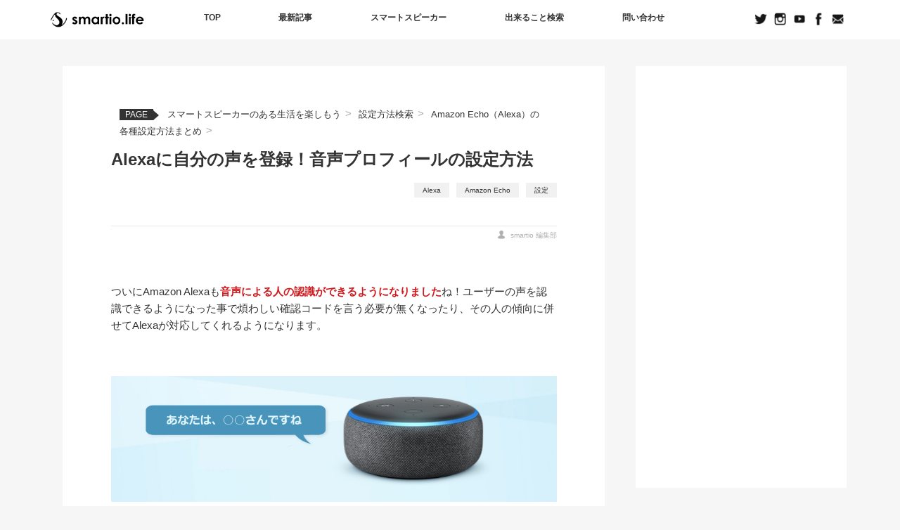

--- FILE ---
content_type: text/html; charset=UTF-8
request_url: https://smartio.life/smartspeaker/setting/amazon-echo/alexa-voicematch/
body_size: 17112
content:
<!DOCTYPE html>
<html lang="ja"
	prefix="og: https://ogp.me/ns#"  class="no-js">
<head>
	<meta charset="UTF-8">
	<meta name="viewport" content="width=device-width, user-scalable=no">
	<link rel="profile" href="http://gmpg.org/xfn/11">
	<link rel="pingback" href="https://smartio.life/xmlrpc.php">

	<!--[if lt IE 9]>
	<script src="https://smartio.life/wp-content/themes/twentyfifteen/js/html5.js"></script>
	<![endif]-->
	<script>(function(html){html.className = html.className.replace(/\bno-js\b/,'js')})(document.documentElement);</script>
<title>Alexaに自分の声を登録！音声プロフィールの設定方法 | smartio.life</title>
	    <script>
	        var ajaxurl = "https://smartio.life/wp-admin/admin-ajax.php";
	    </script>
	    <script>
        var ajaxurl = 'https://smartio.life/wp-admin/admin-ajax.php';
    </script>

<!-- All in One SEO Pack 3.3.4 によって Michael Torbert の Semper Fi Web Design[542,597] -->
<meta name="description"  content="Amazon Alexaでは自分の声を登録できる「音声プロフィール」設定があります。ここでは設定方法とどんなことができるのかを紹介！" />

<meta name="keywords"  content="amazon,alexa,echo,音声,プロフィール,登録,設定,ボイスマッチ,amazon echo" />

<script type="application/ld+json" class="aioseop-schema">{"@context":"https://schema.org","@graph":[{"@type":"Organization","@id":"https://smartio.life/#organization","url":"https://smartio.life/","name":"smartio.life","sameAs":[]},{"@type":"WebSite","@id":"https://smartio.life/#website","url":"https://smartio.life/","name":"smartio.life","publisher":{"@id":"https://smartio.life/#organization"}},{"@type":"WebPage","@id":"https://smartio.life/smartspeaker/setting/amazon-echo/alexa-voicematch/#webpage","url":"https://smartio.life/smartspeaker/setting/amazon-echo/alexa-voicematch/","inLanguage":"ja","name":"Alexa\u306b\u81ea\u5206\u306e\u58f0\u3092\u767b\u9332\uff01\u97f3\u58f0\u30d7\u30ed\u30d5\u30a3\u30fc\u30eb\u306e\u8a2d\u5b9a\u65b9\u6cd5","isPartOf":{"@id":"https://smartio.life/#website"},"image":{"@type":"ImageObject","@id":"https://smartio.life/smartspeaker/setting/amazon-echo/alexa-voicematch/#primaryimage","url":"https://smartio.life/wp-content/uploads/2019/02/alexa-voicematch_thumbnail.png","width":400,"height":284},"primaryImageOfPage":{"@id":"https://smartio.life/smartspeaker/setting/amazon-echo/alexa-voicematch/#primaryimage"},"datePublished":"2019-02-25T10:41:28+00:00","dateModified":"2020-02-14T07:34:37+00:00","description":"Amazon Alexa\u3067\u306f\u81ea\u5206\u306e\u58f0\u3092\u767b\u9332\u3067\u304d\u308b\u300c\u97f3\u58f0\u30d7\u30ed\u30d5\u30a3\u30fc\u30eb\u300d\u8a2d\u5b9a\u304c\u3042\u308a\u307e\u3059\u3002\u3053\u3053\u3067\u306f\u8a2d\u5b9a\u65b9\u6cd5\u3068\u3069\u3093\u306a\u3053\u3068\u304c\u3067\u304d\u308b\u306e\u304b\u3092\u7d39\u4ecb\uff01"}]}</script>
<link rel="canonical" href="https://smartio.life/smartspeaker/setting/amazon-echo/alexa-voicematch/" />
<meta property="og:type" content="article" />
<meta property="og:title" content="Alexaに自分の声を登録！音声プロフィールの設定方法 | smartio.life" />
<meta property="og:description" content="Amazon Alexaでは自分の声を登録できる「音声プロフィール」設定があります。ここでは設定方法とどんなことができるのかを紹介！" />
<meta property="og:url" content="https://smartio.life/smartspeaker/setting/amazon-echo/alexa-voicematch/" />
<meta property="og:site_name" content="smartio.life" />
<meta property="og:image" content="https://smartio.life/wp-content/uploads/2019/02/alexa-voicematch_thumbnail.png" />
<meta property="article:published_time" content="2019-02-25T10:41:28Z" />
<meta property="article:modified_time" content="2020-02-14T07:34:37Z" />
<meta property="og:image:secure_url" content="https://smartio.life/wp-content/uploads/2019/02/alexa-voicematch_thumbnail.png" />
<meta name="twitter:card" content="summary_large_image" />
<meta name="twitter:title" content="Alexaに自分の声を登録！音声プロフィールの設定方法 | smartio.life" />
<meta name="twitter:description" content="Amazon Alexaでは自分の声を登録できる「音声プロフィール」設定があります。ここでは設定方法とどんなことができるのかを紹介！" />
<meta name="twitter:image" content="https://smartio.life/wp-content/uploads/2019/02/alexa-voicematch_thumbnail.png" />
<!-- All in One SEO Pack -->
<link rel='dns-prefetch' href='//s.w.org' />
<link rel="alternate" type="application/rss+xml" title="smartio.life &raquo; フィード" href="https://smartio.life/feed/" />
<link rel="alternate" type="application/rss+xml" title="smartio.life &raquo; コメントフィード" href="https://smartio.life/comments/feed/" />
<link rel='stylesheet' id='contact-form-7-css'  href='https://smartio.life/wp-content/plugins/contact-form-7/includes/css/styles.css?ver=5.1.6' type='text/css' media='all' />
<link rel='stylesheet' id='genericons-css'  href='https://smartio.life/wp-content/themes/twentyfifteen/genericons/genericons.css?ver=3.2' type='text/css' media='all' />
<link rel='stylesheet' id='twentyfifteen-style-css'  href='https://smartio.life/wp-content/themes/twentyfifteen/style.css?ver=4.9.26' type='text/css' media='all' />
<!--[if lt IE 9]>
<link rel='stylesheet' id='twentyfifteen-ie-css'  href='https://smartio.life/wp-content/themes/twentyfifteen/css/ie.css?ver=20141010' type='text/css' media='all' />
<![endif]-->
<!--[if lt IE 8]>
<link rel='stylesheet' id='twentyfifteen-ie7-css'  href='https://smartio.life/wp-content/themes/twentyfifteen/css/ie7.css?ver=20141010' type='text/css' media='all' />
<![endif]-->
<link rel='stylesheet' id='yesno_style-css'  href='https://smartio.life/wp-content/plugins/yesno/css/style.css?ver=1.0.8' type='text/css' media='all' />
<link rel='https://api.w.org/' href='https://smartio.life/wp-json/' />
<link rel='shortlink' href='https://smartio.life/?p=27660' />
<link rel="alternate" type="application/json+oembed" href="https://smartio.life/wp-json/oembed/1.0/embed?url=https%3A%2F%2Fsmartio.life%2Fsmartspeaker%2Fsetting%2Famazon-echo%2Falexa-voicematch%2F" />
<link rel="alternate" type="text/xml+oembed" href="https://smartio.life/wp-json/oembed/1.0/embed?url=https%3A%2F%2Fsmartio.life%2Fsmartspeaker%2Fsetting%2Famazon-echo%2Falexa-voicematch%2F&#038;format=xml" />
<link rel="icon" href="https://smartio.life/wp-content/uploads/2018/09/fabicon-sakanakun-300x300-150x150.png" sizes="32x32" />
<link rel="icon" href="https://smartio.life/wp-content/uploads/2018/09/fabicon-sakanakun-300x300.png" sizes="192x192" />
<link rel="apple-touch-icon-precomposed" href="https://smartio.life/wp-content/uploads/2018/09/fabicon-sakanakun-300x300.png" />
<meta name="msapplication-TileImage" content="https://smartio.life/wp-content/uploads/2018/09/fabicon-sakanakun-300x300.png" />
		
		
    <script type="text/javascript" src="https://ajax.googleapis.com/ajax/libs/jquery/1.8.1/jquery.min.js?ver=1.8.1"></script>
	<script type="text/javascript" src="/wp-content/themes/twentyfifteen/slick/slick.min.js"></script>
<!-- ↓Global site tag (gtag.js) - Google Analytics↓ -->
<script async src="https://www.googletagmanager.com/gtag/js?id=UA-109768571-1"></script>
<script>
  window.dataLayer = window.dataLayer || [];
  function gtag(){dataLayer.push(arguments);}
  gtag('js', new Date());
  gtag('config', 'UA-109768571-1');
</script>
<!-- Google Tag Manager -->
<script>(function(w,d,s,l,i){w[l]=w[l]||[];w[l].push({'gtm.start':
new Date().getTime(),event:'gtm.js'});var f=d.getElementsByTagName(s)[0],
j=d.createElement(s),dl=l!='dataLayer'?'&l='+l:'';j.async=true;j.src=
'https://www.googletagmanager.com/gtm.js?id='+i+dl;f.parentNode.insertBefore(j,f);
})(window,document,'script','dataLayer','GTM-P3RQWPB');</script>
<!-- End Google Tag Manager -->

	<!-- NEWTOPPAGE only -->

	</head>

<body class="page-template-default page page-id-27660 page-child parent-pageid-2473">
	
<!-- Google Tag Manager (noscript) -->
<noscript><iframe src="https://www.googletagmanager.com/ns.html?id=GTM-P3RQWPB"
height="0" width="0" style="display:none;visibility:hidden"></iframe></noscript>
<!-- End Google Tag Manager (noscript) -->

<script>
		function changeTwitterWidgetDesign(){
		var $twitter_widget = $('iframe.twitter-timeline');
		var $twitter_widget_contents = $twitter_widget.contents();
		if ($twitter_widget.length > 0 && $twitter_widget[0].contentWindow.document.body.innerHTML !== ""){
		$twitter_widget_contents.find('head').append('<link href="https://smartio.life/wp-content/themes/twentyfifteen/twitter-time.css" rel="stylesheet" 	type="text/css">');
	}
		else {
		setTimeout(function(){
		changeTwitterWidgetDesign();
		}, 350);
	}
}
changeTwitterWidgetDesign();
</script>
	
	
	
<!-- PC -->

<div id="page" class="hfeed site">
	

<!-- PC start -->

	
<header id="masthead" class="site-header" role="banner">
	
<!-- NAGACHAN  -->	
	
<script type="text/javascript">
$(function() {
    var nav = $('.main-navigation');
    var navTop = nav.offset().top;
	var navHeight = $(nav).height();
    $(window).scroll(function () {
        var winTop = $(this).scrollTop();
        if (winTop >= navTop + navHeight) {
            nav.addClass('fixed');
        } else if (winTop <= navTop + navHeight) {
            nav.removeClass('fixed');
        }
    });
});
</script>

	<nav id="site-navigation" class="main-navigation" role="navigation">
		
		<div class="front-header-inner">
		<h1 class="site-title"><a href="https://smartio.life/" rel="home"><img src="https://smartio.life/wp-content/uploads/2019/12/smartio-blacklogo.png" alt="smartio"></a></h1>

		<div class="nav-top">
			<div class="fixed-inner">
			<div class="width-menutoggle">
				<ul class="clearfix">
					<li><a href="/">TOP</a></li>
					<li><a href="/news/">最新記事</a></li>
					<li><a href="/smartspeaker/">スマートスピーカー</a></li>
					<li><a href="/setting/">出来ること検索</a></li>
					<li><a href="/contact/">問い合わせ</a></li>
				</ul>
			</div>
			</div>
		</div>


		<ul>
			<li><a href="https://twitter.com/smartiolife" target="_blank" rel="nofollow"><img src="https://smartio.life/wp-content/uploads/2019/12/nav-front-sns01.png" alt="Twitter"></a></li>
			<li><a href="https://www.instagram.com/smartiolife/" target="_blank" rel="nofollow"><img src="https://smartio.life/wp-content/uploads/2019/12/nav-front-sns02.png" alt="Instagram"></a></li>
			<li><a href="https://www.youtube.com/channel/UCOPqOWugk_UVNw2SumROJ6A" target="_blank" rel="nofollow"><img src="https://smartio.life/wp-content/uploads/2019/12/nav-front-sns03.png" alt="Youtube"></a></li>
			<li><a href="https://www.facebook.com/smartiolife/" target="_blank" rel="nofollow"><img src="https://smartio.life/wp-content/uploads/2019/12/nav-front-sns04.png" alt="Facebook"></a></li>
			<li><a href="/contact/"><img src="https://smartio.life/wp-content/uploads/2019/12/nav-front-sns05.png" alt="問い合わせ"></a></li>
		</ul>
	
	</div>
	</nav>
			
	<!-- NAGACHAN  -->
</header>
	

	
	
	

	
	
	
	
<!-- PC -->
	

<!-- mobile -->
	

<!-- iPad -->	
	
	
	
	
	
<script type="text/javascript">
$(function(){
	$('a picture').hover(function(){
		$(this).find('source').attr('srcset', $(this).find('source').attr('srcset').replace('_off', '_hover'));
	}, function(){
		if (!$(this).hasClass('currentPage')) {             
			$(this).find('source').attr('srcset', $(this).find('source').attr('srcset').replace('_hover', '_off'));
		}
	}); 
	$('a img').hover(function(){
		$(this).attr('src', $(this).attr('src').replace('_off', '_hover'));
	}, function(){
		if (!$(this).hasClass('currentPage')) {
			$(this).attr('src', $(this).attr('src').replace('_hover', '_off'));	
		}
	});
});
</script>
	

				
			
			
		
		
		
		
		
		
	
	
	
	
	
	
	
	
	<div id="content" class="site-content">
		
		



	<div id="primary" class="content-area">
		<main id="main" class="site-main" role="main">

		
<article id="post-27660" class="post-27660 page type-page status-publish has-post-thumbnail hentry category-amazon-echo tag-alexa tag-amazon-echo tag-configuration">
	
	
	
			       	          	          
	
		<div id="breadcrumbs">
		<span class="bread_page">PAGE</span>		<a href="https://smartio.life/smartspeaker/" title="スマートスピーカーのある生活を楽しもう">
	スマートスピーカーのある生活を楽しもう</a><span id="arrow-breadcrumbs">></span>
		<a href="https://smartio.life/smartspeaker/setting/" title="設定方法検索">
	設定方法検索</a><span id="arrow-breadcrumbs">></span>
		<a href="https://smartio.life/smartspeaker/setting/amazon-echo/" title="Amazon Echo（Alexa）の各種設定方法まとめ">
	Amazon Echo（Alexa）の各種設定方法まとめ</a><span id="arrow-breadcrumbs">></span>
			</div>
	
	
			     <header class="entry-header">
				 <h1 class="entry-title" itemprop="headline">Alexaに自分の声を登録！音声プロフィールの設定方法</h1>				 <div class="tags_head"><ul><li><a href="https://smartio.life/tag/alexa/" rel="tag">Alexa</a></li><li><a href="https://smartio.life/tag/amazon-echo/" rel="tag">Amazon Echo</a></li><li><a href="https://smartio.life/tag/configuration/" rel="tag">設定</a></li></ul></div>
				 <div class="author_head"><span class="author" itemprop="author">smartio 編集部</span></div>
			     </header><!-- .entry-header -->
	          		   			
	<!---<p>掲示板</p>--->
	
	
	<div class="entry-content">
		
<p>ついにAmazon Alexaも<span class="red bold">音声による人の認識ができるようになりました</span>ね！ユーザーの声を認識できるようになった事で煩わしい確認コードを言う必要が無くなったり、その人の傾向に併せてAlexaが対応してくれるようになります。</p>

<img src="https://smartio.life/wp-content/uploads/2019/02/alexa-voicematch-03.png" class="center-img" alt="アレクサボイスマッチ設定">

<p>音声プロフィールを登録することによってできることは、</p>


<dl class="report-comp">
 <dt>設定が完了するとできる事</dt>
  <dd>音声ショッピングで確認コードを言う必要がなくなる</dd>
  <dd>その人が好きな音楽をカスタマイズして再生してくれるようになる</dd>
  <dd>フラッシュニュースを起動すると一度聞いたニュースはスキップしてくれる</dd>
  <dd>自分宛てに届いたメッセージだけが再生され、送信もできる</dd>
</dl>

<p>このようなことができるようになります。複数人でひとつのスピーカーを使っていても自分の時には自分に合わせた対応をしてくれます！</p>


<p>では、どうやって設定をするのか見ていきましょう。</p>

<h2 class="headline_second" title="音声プロフィールの設定方法" id="01"><span class="headline_num">1.</span>音声プロフィールの設定方法</h2>

<img src="https://smartio.life/wp-content/uploads/2019/02/alexa-voicematch-01.png" class="center-img" alt="アレクサボイスマッチ設定">

<ul class="list_number">
                <li>Alexaアプリメニューを開き「設定」を選択し、「Alexaアカウント」をタップ</li>
                <li>設定画面から「音声の識別」を選択する</li>
		<li>音声プロフィールをタップし、設定を進める</li>
</ul>

<p>以上の手順で音声プロフィール設定画面まで進みます。</p>


<img src="https://smartio.life/wp-content/uploads/2019/02/alexa-voicematch-02.png" class="center-img" alt="アレクサボイスマッチ設定">

<ul class="list_number">
                <li>「同意」ボタンをタップして次に進む</li>
                <li>ロゴをタップしてアレクサを起動させ「音声プロフィールを作成して」と言う</li>
</ul>

<p>そのままアプリ上でステップ通りに進んでいけば迷うことはないかと思います。</p>

<p>音声プロフィールの登録はスマートフォンからでもできます。「<span class="red bold">音声プロフィールを作成して</span>」と言うとガイドが始まり、いくつかサンプル発話が出てくるのでガイドに沿って繰り返しましょう！</p>

<p>たったこれだけで、音声プロフィールの登録は完了です。試しにAmazon Echo Dotに「アレクサ、私はだれ？」と聞いてみると「知っていますよ。あなたは○○さんです。」と返してくれました！</p>

<p>気になる方は動画をごらんください。</p>

<div class="twitter">
<blockquote class="twitter-tweet" data-lang="ja"><p lang="ja" dir="ltr">Amazon Alexaの音声プロフィールを試してみました。<br><br>これでショッピングや、コール&amp;メッセージではプライバシーが守られ、音楽やニュースでは自分に合わせてカスタマイズしてくれるように！<a href="https://twitter.com/hashtag/alexa?src=hash&amp;ref_src=twsrc%5Etfw">#alexa</a> <a href="https://t.co/2rdpfN9E4n">pic.twitter.com/2rdpfN9E4n</a></p>&mdash; smartio (スマートスピーカー楽しいよ) (@smartiolife) <a href="https://twitter.com/smartiolife/status/1099977237615468544?ref_src=twsrc%5Etfw">2019年2月25日</a></blockquote>
<script async src="https://platform.twitter.com/widgets.js" charset="utf-8"></script>
</div>


<p>自分の声を認識して、自分にあった対応をとってくれることでより、パートナーらしさが増したのではないでしょうか！？嬉しい限りです。</p>


<div class="item-group">

    <h4>この記事で紹介した商品はこちら</h4>
    	<div class="item-group-list">	<div class="itemshop-list first">		<img src="https://smartio.life/wp-content/uploads/2018/09/echo-dot-3rd-1.png" alt="Amazon Echo Dot(3rd)">
		<div class="itemshop-list-inner">
			<div class="itemshop-name"><span>スマートスピーカー</span>Amazon Echo Dot(3rd)</div>
			<div class="itemshop-price pri_982">							<input type="hidden" name="asin_982" value="B07PFFMQ64">
				<input type="hidden" name="price_982" value="pri_982">
				<input type="hidden" name="mch_982" value="0">
				<input type="hidden" name="sch_982" value="0">
				<input type="hidden" name="spl_982" value="5980">
				<input type="hidden" name="spl2_982" value="4980">
			</div>
			<ul>
				<li class="itemshop-btn amazon"><a href="https://www.amazon.co.jp/dp/B07PFFMQ64/?tag=nwk-iot-22" target="_blank" rel="nofollow"><span>公式サイト</span>で販売中</a></li>
				<li class="itemshop-btn_comment_amazon"><a href="https://www.amazon.co.jp/Echo-Dot-%E3%82%A8%E3%82%B3%E3%83%BC%E3%83%89%E3%83%83%E3%83%88-%E7%AC%AC3%E4%B8%96%E4%BB%A3-Alexa%E3%80%81%E3%83%81%E3%83%A3%E3%82%B3%E3%83%BC%E3%83%AB/product-reviews/B07PFFMQ64/?tag=nwk-iot-22" target="_blank" rel="nofollow">商品の口コミを見る</a></li>
				<li><a href="https://smartio.life/store/audio/speaker/amazonecho-dot-3rd/">もっと詳しく知りたい</a></li>
			</ul>
		</div>
	</div>	<div class="itemshop-list second">		<img src="https://smartio.life/wp-content/uploads/2018/05/store-echo01.png" alt="Amazon Echo（第2世代）">
		<div class="itemshop-list-inner">
			<div class="itemshop-name"><span>スマートスピーカー</span>Amazon Echo（第2世代）</div>
			<div class="itemshop-price pri_FCw">							<input type="hidden" name="asin_FCw" value="B074B17MJ6">
				<input type="hidden" name="price_FCw" value="pri_FCw">
				<input type="hidden" name="mch_FCw" value="0">
				<input type="hidden" name="sch_FCw" value="0">
				<input type="hidden" name="spl_FCw" value="11340">
				<input type="hidden" name="spl2_FCw" value="">
			</div>
			<ul>
				<li class="itemshop-btn amazon"><a href="https://www.amazon.co.jp/gp/product/B071ZF5KCM/?tag=nwk-iot-22" target="_blank" rel="nofollow"><span>公式サイト</span>で販売中</a></li>
				<li class="itemshop-btn_comment_amazon"><a href="https://www.amazon.co.jp/Echo-%E7%AC%AC2%E4%B8%96%E4%BB%A3-%E3%82%B9%E3%83%9E%E3%83%BC%E3%83%88%E3%82%B9%E3%83%94%E3%83%BC%E3%82%AB%E3%83%BC-with-Alexa%E3%80%81%E3%83%98%E3%82%B6%E3%83%BC%E3%82%B0%E3%83%AC%E3%83%BC/product-reviews/B074B17MJ6/?tag=nwk-iot-22" target="_blank" rel="nofollow">商品の口コミを見る</a></li>
				<li><a href="https://smartio.life/store/audio/speaker/amazonecho/">もっと詳しく知りたい</a></li>
			</ul>
		</div>
	</div>	<div class="itemshop-list third">		<img src="https://smartio.life/wp-content/uploads/2018/09/echo-plus-2nd.png" alt="Amazon Echo Plus">
		<div class="itemshop-list-inner">
			<div class="itemshop-name"><span>スマートスピーカー</span>Amazon Echo Plus</div>
			<div class="itemshop-price pri_NJo">							<input type="hidden" name="asin_NJo" value="B0794RJSSY">
				<input type="hidden" name="price_NJo" value="pri_NJo">
				<input type="hidden" name="mch_NJo" value="0">
				<input type="hidden" name="sch_NJo" value="0">
				<input type="hidden" name="spl_NJo" value="17980">
				<input type="hidden" name="spl2_NJo" value="11980">
			</div>
			<ul>
				<li class="itemshop-btn amazon"><a href="https://www.amazon.co.jp/dp/B0794RJSSY/?tag=nwk-iot-22" target="_blank" rel="nofollow"><span>公式サイト</span>で販売中</a></li>
				<li class="itemshop-btn_comment_amazon"><a href="https://www.amazon.co.jp/Amazon-Echo-Plus-%E3%82%A8%E3%82%B3%E3%83%BC%E3%83%97%E3%83%A9%E3%82%B9--%E3%82%B9%E3%83%9E%E3%83%BC%E3%83%88%E3%82%B9%E3%83%94%E3%83%BC%E3%82%AB%E3%83%BC-%E3%83%81%E3%83%A3%E3%82%B3%E3%83%BC%E3%83%AB/product-reviews/B0794RJSSY/?tag=nwk-iot-22" target="_blank" rel="nofollow">商品の口コミを見る</a></li>
				<li><a href="https://smartio.life/store/audio/speaker/amazon-echo-plus-2nd/">もっと詳しく知りたい</a></li>
			</ul>
		</div>
	</div>		</div>
		
		<script>
		
		
(jQuery)(function(){
	//input hiddenから値を取る処理
	
		var aaa = '';
		//console.log("aaa-mae = " + aaa);
		aaa = '["982","FCw","NJo"]';
		aaa = aaa.replace("[","");
		aaa = aaa.replace("]","");
		aaa = aaa.replace(/\"/g,"");
		aaa = aaa.split(",");
		
		//↓機能改善・修正時データ確認用ログ(価格取得モード)
		//console.log("aaa = " + aaa);
		//console.log("aaa[0] = " + aaa[0]);
		//console.log("aaa[1] = " + aaa[1]);
		//console.log("aaa[2] = " + aaa[2]);
		
		var bbb = '';
		bbb = '["Amazon Echo Dot(3rd)","Amazon Echo\uff08\u7b2c2\u4e16\u4ee3\uff09","Amazon Echo Plus"]';
		bbb = bbb.replace("[","");
		bbb = bbb.replace("]","");
		bbb = bbb.replace(/\"/g,"");
		bbb = bbb.split(",");
		
		//↓機能改善・修正時データ確認用ログ(商品名)
		//console.log("bbb = " + bbb);
		//console.log("bbb[0] = " + bbb[0]);
		//console.log("bbb[1] = " + bbb[1]);
		//console.log("bbb[2] = " + bbb[2]);
		
	var mn = "";
	mn = bbb;
	
	var asin1 = "";
	var asin2 = "";
	var asin3 = "";
	
	//↓機能改善・修正時データ確認用ログ(Amazon ASINコード)
	//console.log("asin1-ichi = " + asin1);
	//console.log("asin2-ichi = " + asin2);
	//console.log("asin3-ichi = " + asin3);
	
	asin1 = (jQuery)('div.itemshop-price.pri_'+ aaa[0] +' input:hidden[name=asin_'+ aaa[0] +']').val();
	asin1_c = (jQuery)('div.itemshop-price.pri_'+ aaa[0] +' input:hidden[name=mch_'+ aaa[0] +']').val();
	asin1_sc = (jQuery)('div.itemshop-price.pri_'+ aaa[0] +' input:hidden[name=sch_'+ aaa[0] +']').val();
	//console.log("asin1_sc(before) = " + asin1_sc);
	
	if(asin1 == ""){ //ASINコードが空欄の場合
		if(asin1_c == 1){
			asin1 = "dokuji"; //Amazon以外のチェックがあればdokuji
		}else if(asin1_c == 1 && asin1_sc == 1){
			asin1 = "sale";
		}else{
			asin1 = "none"; //単純にASINコードを入れ忘れならnone
		}
	}else{
		if(asin1_sc == 1){
			asin1 = "sale";
		}
	}
	
	asin2 = (jQuery)('div.itemshop-price.pri_'+ aaa[1] +' input:hidden[name=asin_'+ aaa[1] +']').val();
	asin2_c = (jQuery)('div.itemshop-price.pri_'+ aaa[1] +' input:hidden[name=mch_'+ aaa[1] +']').val();
	asin2_sc = (jQuery)('div.itemshop-price.pri_'+ aaa[1] +' input:hidden[name=sch_'+ aaa[1] +']').val();
	//console.log("asin2_sc(before) = " + asin2_sc);
	
	if(asin2 == ""){ //ASINコードが空欄の場合
		if(asin2_c == 1){
			asin2 = "dokuji"; //Amazon以外のチェックがあればdokuji
		}else if(asin2_c == 1 && asin2_sc == 1){
			asin2 = "sale";
		}else{
			asin2 = "none"; //単純にASINコードを入れ忘れならnone
		}
	}else{
		if(asin2_sc == 1){
			asin2 = "sale";
		}
	}
	
	asin3 = (jQuery)('div.itemshop-price.pri_'+ aaa[2] +' input:hidden[name=asin_'+ aaa[2] +']').val();
	asin3_c = (jQuery)('div.itemshop-price.pri_'+ aaa[2] +' input:hidden[name=mch_'+ aaa[2] +']').val();
	asin3_sc = (jQuery)('div.itemshop-price.pri_'+ aaa[2] +' input:hidden[name=sch_'+ aaa[2] +']').val();
	//console.log("asin3_sc(before) = " + asin3_sc);
	
	if(asin3 == ""){ //ASINコードが空欄の場合
		if(asin3_c == 1){
			asin3 = "dokuji"; //Amazon以外のチェックがあればdokuji
		}else if(asin3_c == 1 && asin3_sc == 1){
			asin3 = "sale";
		}else{
			asin3 = "none"; //単純にASINコードを入れ忘れならnone
		}
	}else{
		if(asin3_sc == 1){
			asin3 = "sale";
		}
	}
	//console.log("--- ↓価格取得モード↓ ---");
	//console.log("asin1(done) = " + asin1);
	//console.log("asin2(done) = " + asin2);
	//console.log("asin3(done) = " + asin3);
	//console.log("--- ↑価格取得モード↑ ---");
	//console.log(" ");
	
	var mes = "";
	mes = [asin1, asin2, asin3];
	
	(jQuery).ajax({
		type: 'POST',
		url: ajaxurl,
		data: {
			'action' : 'amzn',
			'mes' : mes,
			'mname' : bbb,
		}
	}).done(function (response) {
		// 成功処理
		//console.log("response = " + response);
		var res = JSON.parse(response);
		var res2 = new Array(3);
		var va = 0;
			
		//↓データ確認用ログ(価格取得の結果responseについて)
		//console.log("res = " + res);
		//console.log("response = " + response);
		//console.log("res.length = " + res.length);
			
		if(res.length == 0){
			 res = new Array("", "", "");
			 res2 = new Array("", "", "");
		}
		
		//console.log("--- ↓取得された価格↓ ---");
		//console.log(bbb[0] + "の価格 " + res[0]);
		//console.log(bbb[1] + "の価格 " + res[1]);
		//console.log(bbb[2] + "の価格 " + res[2]);
		//console.log("--- ↑取得された価格↑ ---");
		//console.log(" ");
		
		res.forEach(function(value){
			//console.log(value);
				
			if(value=="生産終了" || value=="販売終了"){
				res2[va]="";
			}else{
				//res2[va]="<span>新品</span>";
				res2[va]="";
			}
			va++;
		});
			
		if((jQuery)('div.itemshop-price.pri_'+ aaa[0] +' input:hidden[name=sch_'+ aaa[0] +']').val() == 0){
			(jQuery)('.pri_' + aaa[0]).html(res[0]+res2[0]);
		}
			
		if((jQuery)('div.itemshop-price.pri_'+ aaa[1] +' input:hidden[name=sch_'+ aaa[1] +']').val() == 0){
			(jQuery)('.pri_' + aaa[1]).html(res[1]+res2[1]);
		}
			
		if((jQuery)('div.itemshop-price.pri_'+ aaa[2] +' input:hidden[name=sch_'+ aaa[2] +']').val() == 0){
			(jQuery)('.pri_' + aaa[2]).html(res[2]+res2[2]);
		}
	}).fail(function (response, textStatus, errorThrown) {
		 	var res = $.parseJSON(response.responseText);
		    console.log("res(fail) = " + res);
		    //console.log("response(fail) = " + response.status);
		    //console.log("textStatus(fail) = " + textStatus);
		    //console.log("errorThrown(fail) = " + errorThrown);
	});
	
});(jQuery)

</script>


</div>

<div class="test-mokuji-sp second">

</div>

				
		
       
				
				
<!-- 上に追加したら下にも追加 -->
		
		       		
		
	</div><!-- .entry-content -->
	
				
					    	
		    			    		
		    		
		    			
		    		 <script async src="//pagead2.googlesyndication.com/pagead/js/adsbygoogle.js"></script>
		    		 <script>(adsbygoogle = window.adsbygoogle || []).push({});</script>
		    		 <script type="text/javascript">
		    		   $(document).ready(function(){
		    		   var moji3 = '<div class="h2-adsense"><a href="https://px.a8.net/svt/ejp?a8mat=3B7EDU+24864Q+3MP0+BZVU9" rel="nofollow"><img border="0" width="728" height="90" alt="" src="https://www29.a8.net/svt/bgt?aid=200219538128&wid=032&eno=01&mid=s00000016938002015000&mc=1"></a><img border="0" width="1" height="1" src="https://www11.a8.net/0.gif?a8mat=3B7EDU+24864Q+3MP0+BZVU9" alt=""></div>';
		    		   $('.entry-content h2:first').before(moji3);
		    		   });
		    		 </script>
		    		
		    				    		
		    		
		    			    	
		    	
		    	
						
		
	
	

<!--  category3 -->
	
	
<section class="special_ct_bottom ranking">
	<header>
		<h1><span>特集コンテンツ</span><br>売れ筋スマートガジェットランキング</h1>
		<p>smartioでみんなが買っているスマートホームガジェットをカテゴリー毎にランキング形式で紹介しています。</p>
	</header>

	<ul>
		<li>
			<figure>
				<figcaption>スマートリモコン部門</figcaption>
				<img src="https://smartio.life/wp-content/uploads/2020/02/switchbothubmini-300.jpg" alt="SwitchBot Hub">
			</figure>

			<dl>
				<dt>SwitchBot Hub Mini<span>&yen;3,980</span></dt>
				<dd>いまの家電そのままでスマートスピーカーと連携して音声だけで操作ができる定番ガジェット</dd>
				<dd><a href="https://www.amazon.co.jp/gp/product/B07TTH5TMW/?tag=nwk-iot-22" target="_blank" rel="nofollow">Amazonで見る</a></dd>
				<dd><a href="https://smartio.life/switchbot-hub-mini_review" target="_blank" rel="nofollow">商品の口コミを見る</a></dd>
			</dl>
		</li>

		<li>
			<figure>
				<figcaption>スマートプラグ部門</figcaption>
				<img src="https://smartio.life/wp-content/uploads/2020/02/meross-image-300-180.jpg" alt="Meross">
			</figure>

			<dl>
				<dt>Merossスマートタップ<span>&yen;3,184</span></dt>
				<dd>コンセント+USBポートが4つ！このスマートプラグだけで色んな家電をスマート化できる</dd>
				<dd><a href="https://www.amazon.co.jp/dp/B07N6H82TS/?tag=nwk-iot-22" target="_blank" rel="nofollow">Amazonで見る</a></dd>
				<dd><a href="https://smartio.life/meross-smarttap_review" target="_blank" rel="nofollow">商品の口コミを見る</a></dd>
			</dl>
		</li>

		<li>
			<figure>
				<figcaption>スマートロック部門</figcaption>
				<img src="https://smartio.life/wp-content/uploads/2019/12/qrio-lock-300.jpg" alt="QrioLock">
			</figure>

			<dl>
				<dt>Qrio Lock<span>&yen;25,300</span></dt>
				<dd>玄関に取り付けるだけでスマホを持ってるだけでオートロック化、遠隔で解施錠が可能になる</dd>
				<dd><a href="https://www.amazon.co.jp/dp/B07DJGX1FF/?tag=nwk-iot-22" target="_blank" rel="nofollow">Amazonで見る</a></dd>
				<dd><a href="https://smartio.life/qrio-lock-qsl2_review" target="_blank" rel="nofollow">商品の口コミを見る</a></dd>
			</dl>
		</li>
	</ul>

	<div class="special_more ranking">
		<a href="https://smartio.life/special-ct02">他のランキングを見る</a>
	</div>

</section>


<section class="special_ct_bottom speaker">
	<header>
		<h1><span>特集コンテンツ</span><br>smartioが選ぶ買って正解のスピーカー</h1>
		<p>数あるスマートスピーカーの中から初心者向けのエントリーモデル、こだわりたい人向けのハイエンドモデルなど価格帯などからも買って間違いないスピーカーを紹介。</p>
	</header>

	<img src="https://smartio.life/wp-content/uploads/2020/02/amazonecho-dot-3rd-360img.jpg" alt="Amazon Echo Dot">

	<dl>
		<dt>初めての人向けのエントリーモデル部門</dt>
		<dd>Amazon Echo Dot(3rd)<span>&yen;5,980</span></dd>
		<dd>Alexa搭載のスマートスピーカー。Echoシリーズの中でも最安値のモデルだが、基本的なことはすべてできるコスパ抜群の商品。</dd>
		<dd><a href="https://www.amazon.co.jp/dp/B07PFFMQ64/?tag=nwk-iot-22" target="_blank" rel="nofollow">Amazonで見る</a></dd>
		<dd><a href="https://smartio.life/echo-dot-3rd_review" target="_blank" rel="nofollow">口コミを見る</a></dd>
	</dl>

	<div class="special_more speaker">
		<a href="https://smartio.life/special-ct01">他のスピーカーをもっと見る</a>
	</div>

</section>
	
	
	
	
	
			
	    	<section class="pickup_contents_bottom">
    	<header><h1><span>注目</span>今1番オススメする記事</h1></header>
    	<div class="pickup_contents_bottom_inner flick2">    		<div class="pickup_contents_box">
    		<div class="pickup_contents_box_inner">
    		   <a href="https://smartio.life/pickup07">
    		   <picture>
    		   <source type="image/webp" srcset="https://smartio.life/wp-content/uploads/2020/02/pickup-ranking-ele2002.webp">
    		   <img src="https://smartio.life/wp-content/uploads/2020/02/pickup-ranking-ele2002.jpg">
    		   </picture>
			   <h4>家電を音声操作できるようにする１番おすすめの方法</h4>
			   </a>
	        </div>
	        </div>    		<div class="pickup_contents_box">
    		<div class="pickup_contents_box_inner">
    		   <a href="https://smartio.life/pickup02">
    		   <picture>
    		   <source type="image/webp" srcset="https://smartio.life/wp-content/uploads/2019/07/amazonecho-kokogasugoi-thumbnail.webp">
    		   <img src="https://smartio.life/wp-content/uploads/2019/04/amazonecho-startup-new_thumbnail.jpg">
    		   </picture>
			   <h4>Amazon Echoを買ったらこれ！おすすめ機能と必須の設定まとめ！</h4>
			   </a>
	        </div>
	        </div>    		<div class="pickup_contents_box">
    		<div class="pickup_contents_box_inner">
    		   <a href="https://smartio.life/pickup03">
    		   <picture>
    		   <source type="image/webp" srcset="https://smartio.life/wp-content/uploads/2019/04/pickup-echoinput-thumbnail.webp">
    		   <img src="https://smartio.life/wp-content/uploads/2019/04/pickup-echoinput-thumbnail.jpg">
    		   </picture>
			   <h4>Echo Inputがすごい！スピーカー非搭載のAlexaデバイスの魅力とは</h4>
			   </a>
	        </div>
	        </div>    		<div class="pickup_contents_box">
    		<div class="pickup_contents_box_inner">
    		   <a href="https://smartio.life/pickup04">
    		   <picture>
    		   <source type="image/webp" srcset="https://smartio.life/wp-content/uploads/2019/04/kijishitapickup_thumbnail-03.webp">
    		   <img src="https://smartio.life/wp-content/uploads/2019/04/kijishitapickup_thumbnail-03.jpg">
    		   </picture>
			   <h4>【2019】Alexaスキルランキング総合BEST10！</h4>
			   </a>
	        </div>
	        </div>    		<div class="pickup_contents_box">
    		<div class="pickup_contents_box_inner">
    		   <a href="https://smartio.life/pickup05">
    		   <picture>
    		   <source type="image/webp" srcset="https://smartio.life/wp-content/uploads/2019/04/kijishitapickup_thumbnail-06.webp">
    		   <img src="https://smartio.life/wp-content/uploads/2019/04/kijishitapickup_thumbnail-06.jpg">
    		   </picture>
			   <h4>「Alexa」と「Googleアシスタント」を徹底比較！買うならどっち？</h4>
			   </a>
	        </div>
	        </div>    		<div class="pickup_contents_box">
    		<div class="pickup_contents_box_inner">
    		   <a href="https://smartio.life/pickup06">
    		   <picture>
    		   <source type="image/webp" srcset="https://smartio.life/wp-content/uploads/2020/02/smartspeakers-choice2002-thm.webp">
    		   <img src="https://smartio.life/wp-content/uploads/2020/02/smartspeakers-choice2002-thm.jpg">
    		   </picture>
			   <h4>失敗しないスマートスピーカーの選び方！厳選したおすすめを紹介</h4>
			   </a>
	        </div>
	        </div>    	
    	</div>
    	</section>
    	
    	<script type='text/javascript'>
				$(document).ready(function(){
				$('.flick2').not('.slick-initialized').slick({
				infinite: true,
				dots: true,
    			dotsClass: 'dot-class2',
				centerMode: true,
				centerPadding: '50px',
				initialSlide:1,
				slidesToShow: 2,
				slidesToScroll: 2
    		});
    		});
    	</script>	
			

	
	
	
	

	
		
	
<div class="googlead-pc">

<script async src="//pagead2.googlesyndication.com/pagead/js/adsbygoogle.js"></script>
<!-- smartio下部　PC -->
<ins class="adsbygoogle"
     style="display:inline-block;width:634px;height:90px"
     data-ad-client="ca-pub-6169326915486599"
     data-ad-slot="3408068998"></ins>
<script>
(adsbygoogle = window.adsbygoogle || []).push({});
</script>

</div>

<div class="twitter-bottom">
<a class="twitter-timeline" data-lang="ja" data-height="500" data-theme="light" href="https://twitter.com/smartiolife?ref_src=twsrc%5Etfw">Tweets by smartiolife</a> <script async src="https://platform.twitter.com/widgets.js" charset="utf-8"></script>
<a href="https://twitter.com/smartiolife?ref_src=twsrc%5Etfw" class="twitter-follow-button" data-lang="en" data-show-count="false">Follow @smartiolife</a><script async src="https://platform.twitter.com/widgets.js" charset="utf-8"></script>
</div>

	
	
		
<!--  category3 -->

<!--  12519 -->
<!--  bbpress -->
	
</article><!-- #post-## -->




		</main><!-- .site-main -->
	</div><!-- .content-area -->


	<!-- ストア各カテゴリTOP -->




	<div id="secondary" class="secondary">

      <!--  category3 -->

				
			<div id="widget-area" class="widget-area" role="complementary">
				<aside id="text-4" class="widget widget_text">			<div class="textwidget"><script async src="https://pagead2.googlesyndication.com/pagead/js/adsbygoogle.js"></script>
<!-- smartio side topbanner -->
<ins class="adsbygoogle"
     style="display:inline-block;width:300px;height:600px"
     data-ad-client="ca-pub-6169326915486599"
     data-ad-slot="3831762901"></ins>
<script>
     (adsbygoogle = window.adsbygoogle || []).push({});
</script></div>
		</aside><aside id="text-3" class="widget widget_text">			<div class="textwidget"><div class="storyline-widget"><h3>Alexaスキル開発</h3><ul><li><a href="https://smartio.life/skill-karadaabc" target="_blank"><div class="skills-widget-left"><h4>からだABC<span>smartio.life</span></h4><div class="starimg"><img src="https://smartio.life/wp-content/uploads/2018/04/star-5.png" alt="評価5"></div></div><div class="skills-widget-right"><img src="https://smartio.life/wp-content/uploads/2018/04/skills-01.png" alt="からだABC"></div></a></li><li><a href="https://smartio.life/skill-animalabc" target="_blank"><div class="skills-widget-left"><h4>どうぶつABC<span>smartio.life</span></h4><div class="starimg"><img src="https://smartio.life/wp-content/uploads/2018/04/star-5.png" alt="評価5"></div></div><div class="skills-widget-right"><img src="https://smartio.life/wp-content/uploads/2018/04/skills-02.png" alt="どうぶつABC"></div></a></li><li><a href="https://smartio.life/skill-worldabc" target="_blank"><div class="skills-widget-left"><h4>せかいのくにABC<span>smartio.life</span></h4><div class="starimg"><img src="https://smartio.life/wp-content/uploads/2018/04/star-5.png" alt="評価5"></div></div><div class="skills-widget-right"><img src="https://smartio.life/wp-content/uploads/2018/04/skills-03.png" alt="せかいのくにABC"></div></a></li><li><a href="https://smartio.life/skill-fruitsabc" target="_blank"><div class="skills-widget-left"><h4>くだものABC<span>smartio.life</span></h4><div class="starimg"><img src="https://smartio.life/wp-content/uploads/2018/04/star-5.png" alt="評価5"></div></div><div class="skills-widget-right"><img src="https://smartio.life/wp-content/uploads/2018/11/fruits-abc-sideimage.png" alt="くだものABC"></div></a></li><li><a href="https://smartio.life/liberty-english" target="_blank"><div class="skills-widget-left"><h4>リバティーイングリッシュ<span>smartio.life</span></h4><div class="starimg"><img src="https://smartio.life/wp-content/uploads/2018/04/star-5.png" alt="評価5"></div></div><div class="skills-widget-right"><img src="https://smartio.life/wp-content/uploads/2018/11/liberty-english-sideimage.png" alt="リバティーイングリッシュ"></div></a></li><li><a href="https://smartio.life/skill-meijitravelor" target="_blank"><div class="skills-widget-left"><h4>幕末トラベラー<span>smartio.life</span></h4><div class="starimg"><img src="https://smartio.life/wp-content/uploads/2018/04/star-5.png" alt="評価5"></div></div><div class="skills-widget-right"><img src="https://smartio.life/wp-content/uploads/2018/11/bakumatsu-travelor-sideimage.png" alt="幕末トラベラー"></div></a></li><li><a href="https://smartio.life/come-on" target="_blank"><div class="skills-widget-left"><h4>COME ON~噛む音~<span>smartio.life</span></h4><div class="starimg"><img src="https://smartio.life/wp-content/uploads/2018/04/star-5.png" alt="評価5"></div></div><div class="skills-widget-right"><img src="https://smartio.life/wp-content/uploads/2018/11/come-on-sideimage.png" alt="噛む音"></div></a></li><li class="storyline-amazonbutton"><a href="https://smartio.life/amazon-skillstore" target="_blank">スキルストア</a></li></ul></div></div>
		</aside><aside id="text-5" class="widget widget_text">			<div class="textwidget"><div class="speaker_widget">
<h3>Smart speaker</h3>
<p>スマートスピーカーで出来る事</p>
<ul>
<li><a href="/smartspeaker/amazonecho/">Amazon echo</a></li>
<li><a href="/smartspeaker/google-home/">Google Home</a></li>
<li><a href="/smartspeaker/line-wave/">LINE Clova</a></li>
<li><a href="/smartspeaker/sony-lf-s50g/">SONY LF-S50G</a></li>
<li><a href="/smartspeaker/jbl-link/">JBL LINK</a></li>
<li><a href="/smartspeaker/eufy-genie/">Eufy Genie</a></li>
<li><a href="/smartspeaker/sonos-one/">Sonos</a></li>
<li><a href="/smartspeaker/bose-home-speaker-500/">BOSE HOME 500</a></li>
</ul>
</div></div>
		</aside><aside id="text-10" class="widget widget_text">			<div class="textwidget"><div class="side-googlead">
<script async src="//pagead2.googlesyndication.com/pagead/js/adsbygoogle.js"></script>
<!-- smartioサイドバー -->
<ins class="adsbygoogle"
     style="display:block"
     data-ad-client="ca-pub-6169326915486599"
     data-ad-slot="5302456122"
     data-ad-format="auto"></ins>
<script>
(adsbygoogle = window.adsbygoogle || []).push({});
</script>
</div></div>
		</aside><aside id="text-9" class="widget widget_text">			<div class="textwidget"><div class="widget_search">
<h3>Search</h3>
<p>スマートスピーカーで出来ること検索</p>
		<div class="pulldownset">
		<form method="post" action="/smartspeaker/setting/">		<select name="k_spkselect" class="speaker-select">	    	<option value="6">Amazon Echo</option>	    	<option value="7">Google Home</option>	    	<option value="8">LINE Clova</option>	    	<option value="124">SONY LF-S50G</option>	    	<option value="170">JBL LINK</option>	    	<option value="" selected>スマートスピーカー選択</option></select><br>		
		<select name="can-select-1" class="mainselect">
			<option value="">カテゴリー選択</option>	    	<option class="mainselect-1" value="canslt-1-133">キッチン＆フード</option>	    	<option class="mainselect-2" value="canslt-2-100">ショッピング</option>	    	<option class="mainselect-3" value="canslt-3-27">スマートホーム</option>	    	<option class="mainselect-4" value="canslt-4-88">動画</option>	    	<option class="mainselect-5" value="canslt-5-9">ニュース</option>	    	<option class="mainselect-6" value="canslt-6-98">ミュージック・オーディオ</option>	    	<option class="mainselect-7" value="canslt-7-94">仕事効率化</option>	    	<option class="mainselect-8" value="canslt-8-93">ライフスタイル</option>	    	<option class="mainselect-9" value="canslt-9-95">ビジネス・金融</option>	    	<option class="mainselect-10" value="canslt-10-92">ゲーム・娯楽</option>	    	<option class="mainselect-11" value="canslt-11-96">教育</option>	    	<option class="mainselect-12" value="canslt-12-107">ヘルスケア</option>	    	<option class="mainselect-13" value="canslt-13-97">お役立ち</option></select><br>		<select id="canslt-1-133" class="subbox" name="can-select-2">
			<option value="">詳細選択</option>    		<option value="134">家電を操作</option>    		</select>		<select id="canslt-2-100" class="subbox" name="can-select-3">
			<option value="">詳細選択</option>    		<option value="135">ネットショッピング</option>    		</select>		<select id="canslt-3-27" class="subbox" name="can-select-4">
			<option value="">詳細選択</option>    		<option value="136">施錠する</option>    		<option value="137">こたつをつける</option>    		<option value="139">掃除をする</option>    		<option value="102">エアコンを点ける</option>    		<option value="104">テレビを点ける</option>    		<option value="105">電気を点ける</option>    		</select>		<select id="canslt-4-88" class="subbox" name="can-select-5">
			<option value="">詳細選択</option>    		<option value="88">動画を再生</option>    		</select>		<select id="canslt-5-9" class="subbox" name="can-select-6">
			<option value="">詳細選択</option>    		<option value="141">天気予報を聞く</option>    		<option value="166">最新ニュースを聞く</option>    		</select>		<select id="canslt-6-98" class="subbox" name="can-select-7">
			<option value="">詳細選択</option>    		<option value="142">音楽を聴く</option>    		<option value="143">ラジオを聴く</option>    		<option value="144">Bluetooth接続する</option>    		</select>		<select id="canslt-7-94" class="subbox" name="can-select-8">
			<option value="">詳細選択</option>    		<option value="147">スマートフォンを探す</option>    		<option value="148">メールを送る</option>    		<option value="145">タイマーを設定</option>    		<option value="146">メモを残す</option>    		</select>		<select id="canslt-8-93" class="subbox" name="can-select-9">
			<option value="">詳細選択</option>    		<option value="149">施設を検索</option>    		<option value="138">音声メッセージを送る</option>    		<option value="150">安全確認</option>    		<option value="269">電話をかける</option>    		</select>		<select id="canslt-9-95" class="subbox" name="can-select-10">
			<option value="">詳細選択</option>    		<option value="152">口座残高を調べる</option>    		<option value="153">投資情報を調べる</option>    		<option value="154">交通情報を聞く</option>    		<option value="155">タクシーを呼ぶ</option>    		<option value="151">スケジュール・タスク</option>    		</select>		<select id="canslt-10-92" class="subbox" name="can-select-11">
			<option value="">詳細選択</option>    		<option value="158">本を読む</option>    		<option value="159">会話</option>    		<option value="156">カラオケ</option>    		<option value="157">ゲーム</option>    		</select>		<select id="canslt-11-96" class="subbox" name="can-select-12">
			<option value="">詳細選択</option>    		<option value="177">英会話</option>    		<option value="161">育児</option>    		</select>		<select id="canslt-12-107" class="subbox" name="can-select-13">
			<option value="">詳細選択</option>    		<option value="162">フィットネス</option>    		</select>		<select id="canslt-13-97" class="subbox" name="can-select-14">
			<option value="">詳細選択</option>    		<option value="164">連携</option>    		<option value="165">ウェイクワード</option></select><br>		<input type="submit" name="search_sbm" value="Search">
		</form>
		</div>

<script type="text/javascript">

// ▼HTMLの読み込み直後に実行：
document.addEventListener('DOMContentLoaded', function() {

   var mainBoxes = document.getElementsByClassName('widget_search');
   var mainSelect2 = mainBoxes[0].getElementsByClassName("mainselect");

   // ▼同じ親要素に含まれているすべての2階層目(サブ)要素を消す
         var subBox2 = document.getElementsByClassName("subbox");   // 同じ親要素に含まれる.subbox（※select要素に限らず、どんな要素でも構いません。）
         for( var j=0 ; j<subBox2.length ; j++) {
            subBox2[j].style.display = 'none';
         }

   mainSelect2[0].onchange = function () {
   console.log("test");
   var mainBoxes11 = document.getElementsByClassName('widget_search');
   var mainSelect22 = mainBoxes11[0].getElementsByClassName("mainselect");

         // ▼同じ親要素に含まれているすべての2階層目(サブ)要素を消す
         var subBox2 = document.getElementsByClassName("subbox");
                  console.log(subBox2);
         for( var j=0 ; j<subBox2.length ; j++) {
            subBox2[j].style.display = 'none';
         }

         // ▼指定された2階層目(サブ)要素だけを表示する
         if( this.value ) {            

            var subsub = "#"+this.value;
            $('.widget_search '+subsub).css('display','inline');
            console.log(this.value);
            //targetSub3.style.display = 'inline';
         }

   }

});

$(document).ready(function () {

});
</script>

</div></div>
		</aside><aside id="text-7" class="widget widget_text">			<div class="textwidget"><div class="other-widget">
<h3>Other Contents</h3>
<ul>
<li><a href="/smartspeaker/ranking/"><img src="https://smartio.life/wp-content/uploads/2018/05/widget-icon01_off.png" alt="Ranking">ランキング</a></li>
<li><a href="/smartspeaker/comparison/"><img src="https://smartio.life/wp-content/uploads/2018/05/widget-icon02_off.png" alt="比較">比較</a></li>
<li><a href="/smartspeaker/movie/"><img src="https://smartio.life/wp-content/uploads/2018/05/widget-icon03_off.png" alt="Smartio動画">Smartio動画</a></li>
<li><a href="/smartspeaker/development/"><img src="https://smartio.life/wp-content/uploads/2018/05/widget-icon04_off.png" alt="スキル開発">スキル開発</a></li>
<li><a href="/smartspeaker/faq/"><img src="https://smartio.life/wp-content/uploads/2018/05/widget-icon05_off.png" alt="FAQ">FAQ</a></li>
<li><a href="/contact/"><img src="https://smartio.life/wp-content/uploads/2018/05/widget-icon06_off.png" alt="Contact">問い合わせ</a></li>
</ul>
<h3>SNS</h3>
<ul>
<li><a href="https://twitter.com/smartiolife" target="_blank"><img src="https://smartio.life/wp-content/uploads/2018/05/widget-iconsns_01_off.png" alt="Twitter">Twitter</a></li>
<li><a href="https://www.instagram.com/smartiolife/" target="_blank"><img src="https://smartio.life/wp-content/uploads/2018/05/widget-iconsns_02_off.png" alt="Instagram">Instagram</a></li>
<li><a href="https://www.facebook.com/smartiolife/" target="_blank"><img src="https://smartio.life/wp-content/uploads/2018/05/widget-iconsns_03_off.png" alt="Facebook">Facebook</a></li>
</ul>
</div>

<div class="widjet_bunner">
<a href="https://smartio.life/side-pickup02" target="_blank">
<picture>
<source type="image/webp" srcset="https://smartio.life/wp-content/uploads/2020/02/sidebar-pickupct-01.webp">
<img src="https://smartio.life/wp-content/uploads/2020/02/sidebar-pickupct-01.jpg" alt="スマートスピーカーの選び方">
</picture>
</a>
</div>

<div class="widjet_bunner">
<a href="https://smartio.life/side-pickup03" target="_blank">
<picture>
<source type="image/webp" srcset="https://smartio.life/wp-content/uploads/2020/02/sidebar-pickupct-02.webp">
<img src="https://smartio.life/wp-content/uploads/2020/02/sidebar-pickupct-02.jpg" alt="ガジェットランキングBEST10">
</picture>
</a>
</div></div>
		</aside>			</div><!-- .widget-area -->
		
      <!--  category3 -->
		
		
	</div><!-- .secondary -->
		


	</div><!-- .site-content -->
		
	<footer id="colophon" class="site-footer" role="contentinfo">
    
	<div class="site_fotter_link">
		<ul>
			<li>Content</li>
			<li><a href="/smartspeaker/">スマートスピーカー</a></li>
			<li><a href="/smartspeaker/setting/">設定方法検索</a></li>
			<li><a href="/smartspeaker/development/">スキルアプリ開発</a></li>
			<li><a href="/smartspeaker/movie/">Smartio動画</a></li>
			<li><a href="/smartspeaker/comparison/">比較</a></li>
			<li><a href="/smartspeaker/ranking/">ランキング</a></li>
			<li><a href="/store/">Smartioストア</a></li>
			<li><a href="/smartspeaker/faq/">FAQ</a></li>
		</ul>
		
		<ul>
			<li>Smartspeaker</li>
			<li><a href="/smartspeaker/amazonecho/">Amazon echo</a></li>
			<li><a href="/smartspeaker/googlehome/">Google Home</a></li>
			<li><a href="/smartspeaker/lineclova/">LINE Clova</a></li>	
			<li><a href="/smartspeaker/sony-lf-s50g/">SONY LF-S50G</a></li>
			<li><a href="/smartspeaker/jbl-link/">JBL LINK</a></li>
			<li><a href="/smartspeaker/eufy-genie/">Eufy Genie</a></li>
			<li><a href="/smartspeaker/sonos-one/">Sonos One</a></li>
			<li><a href="/smartspeaker/bose-home-speaker-500/">BOSE HOME SPEAKER</a></li>
		</ul>
		
		<ul>
			<li>Company</li>
			<li><a href="/about-us/">smartioについて</a></li>
			<li><a href="/sitemap/">サイトマップ</a></li>
			<li><a href="/contact/">お問い合わせ</a></li>
			<li><a href="/terms-of-use/">利用規約</a></li>
		</ul>
		
		<div class="footer-contact">
			<header>
				<h1><a href="/"><img src="https://smartio.life/wp-content/uploads/2018/09/footer-smartiologo-new.png" alt="smartio.life"></a></h1>
				<p class="site-description">スマートスピーカーのある生活 IoTで毎日はこんなに変わる</p>
			</header>
			
			<ul class="footer-snsicon">
				<li><a href="https://www.instagram.com/smartiolife/" target="_blank" rel="nofollow">Instagram</a></li>
				<li><a href="https://twitter.com/smartiolife" target="_blank" rel="nofollow">Twitter</a></li>
				<li><a href="https://www.youtube.com/channel/UCOPqOWugk_UVNw2SumROJ6A" target="_blank" rel="nofollow">Youtube</a></li>
				<li><a href="https://www.facebook.com/smartiolife/" target="_blank" rel="nofollow">Facebook</a></li>
			</ul>
		</div>
		
		
	</div>
	
	<div class="site_fotter_description">
		<div class="site_fotter_description-inner">
		<p>スマートスピーカーで、できることや機能、最新ニュースやスマートスピーカーの比較やレポート検証などやりたいことが見つかるサイト<span>©2017 smartio inc. </span></p>
		</div>
	</div>
	</footer><!-- .site-footer -->
		
</div><!-- .site -->

<script type='text/javascript' src='https://smartio.life/wp-includes/js/jquery/jquery.js?ver=1.12.4'></script>
<script type='text/javascript' src='https://smartio.life/wp-includes/js/jquery/jquery-migrate.min.js?ver=1.4.1'></script>
<script type='text/javascript' src='https://smartio.life/wp-includes/js/wp-embed.min.js?ver=4.9.26'></script>
<!-- User Heat Tag -->
<script type="text/javascript">
(function(add, cla){window['UserHeatTag']=cla;window[cla]=window[cla]||function(){(window[cla].q=window[cla].q||[]).push(arguments)},window[cla].l=1*new Date();var ul=document.createElement('script');var tag = document.getElementsByTagName('script')[0];ul.async=1;ul.src=add;tag.parentNode.insertBefore(ul,tag);})('//uh.nakanohito.jp/uhj2/uh.js', '_uhtracker');_uhtracker({id:'uhQ0T5GxMs'});
</script>
<!-- End User Heat Tag --><style type="text/css">.saboxplugin-wrap{-webkit-box-sizing:border-box;-moz-box-sizing:border-box;-ms-box-sizing:border-box;box-sizing:border-box;border:1px solid #eee;width:100%;clear:both;display:block;overflow:hidden;word-wrap:break-word;position:relative}.saboxplugin-wrap .saboxplugin-gravatar{float:left;padding:20px}.saboxplugin-wrap .saboxplugin-gravatar img{max-width:100px;height:auto;border-radius:0;}.saboxplugin-wrap .saboxplugin-authorname{font-size:18px;line-height:1;margin:20px 0 0 20px;display:block}.saboxplugin-wrap .saboxplugin-authorname a{text-decoration:none}.saboxplugin-wrap .saboxplugin-authorname a:focus{outline:0}.saboxplugin-wrap .saboxplugin-desc{display:block;margin:5px 20px}.saboxplugin-wrap .saboxplugin-desc a{text-decoration:underline}.saboxplugin-wrap .saboxplugin-desc p{margin:5px 0 12px}.saboxplugin-wrap .saboxplugin-web{margin:0 20px 15px;text-align:left}.saboxplugin-wrap .sab-web-position{text-align:right}.saboxplugin-wrap .saboxplugin-web a{color:#ccc;text-decoration:none}.saboxplugin-wrap .saboxplugin-socials{position:relative;display:block;background:#fcfcfc;padding:5px;border-top:1px solid #eee}.saboxplugin-wrap .saboxplugin-socials a svg{width:20px;height:20px}.saboxplugin-wrap .saboxplugin-socials a svg .st2{fill:#fff; transform-origin:center center;}.saboxplugin-wrap .saboxplugin-socials a svg .st1{fill:rgba(0,0,0,.3)}.saboxplugin-wrap .saboxplugin-socials a:hover{opacity:.8;-webkit-transition:opacity .4s;-moz-transition:opacity .4s;-o-transition:opacity .4s;transition:opacity .4s;box-shadow:none!important;-webkit-box-shadow:none!important}.saboxplugin-wrap .saboxplugin-socials .saboxplugin-icon-color{box-shadow:none;padding:0;border:0;-webkit-transition:opacity .4s;-moz-transition:opacity .4s;-o-transition:opacity .4s;transition:opacity .4s;display:inline-block;color:#fff;font-size:0;text-decoration:inherit;margin:5px;-webkit-border-radius:0;-moz-border-radius:0;-ms-border-radius:0;-o-border-radius:0;border-radius:0;overflow:hidden}.saboxplugin-wrap .saboxplugin-socials .saboxplugin-icon-grey{text-decoration:inherit;box-shadow:none;position:relative;display:-moz-inline-stack;display:inline-block;vertical-align:middle;zoom:1;margin:10px 5px;color:#444;fill:#444}.clearfix:after,.clearfix:before{content:' ';display:table;line-height:0;clear:both}.ie7 .clearfix{zoom:1}.saboxplugin-socials.sabox-colored .saboxplugin-icon-color .sab-twitch{border-color:#38245c}.saboxplugin-socials.sabox-colored .saboxplugin-icon-color .sab-addthis{border-color:#e91c00}.saboxplugin-socials.sabox-colored .saboxplugin-icon-color .sab-behance{border-color:#003eb0}.saboxplugin-socials.sabox-colored .saboxplugin-icon-color .sab-delicious{border-color:#06c}.saboxplugin-socials.sabox-colored .saboxplugin-icon-color .sab-deviantart{border-color:#036824}.saboxplugin-socials.sabox-colored .saboxplugin-icon-color .sab-digg{border-color:#00327c}.saboxplugin-socials.sabox-colored .saboxplugin-icon-color .sab-dribbble{border-color:#ba1655}.saboxplugin-socials.sabox-colored .saboxplugin-icon-color .sab-facebook{border-color:#1e2e4f}.saboxplugin-socials.sabox-colored .saboxplugin-icon-color .sab-flickr{border-color:#003576}.saboxplugin-socials.sabox-colored .saboxplugin-icon-color .sab-github{border-color:#264874}.saboxplugin-socials.sabox-colored .saboxplugin-icon-color .sab-google{border-color:#0b51c5}.saboxplugin-socials.sabox-colored .saboxplugin-icon-color .sab-googleplus{border-color:#96271a}.saboxplugin-socials.sabox-colored .saboxplugin-icon-color .sab-html5{border-color:#902e13}.saboxplugin-socials.sabox-colored .saboxplugin-icon-color .sab-instagram{border-color:#1630aa}.saboxplugin-socials.sabox-colored .saboxplugin-icon-color .sab-linkedin{border-color:#00344f}.saboxplugin-socials.sabox-colored .saboxplugin-icon-color .sab-pinterest{border-color:#5b040e}.saboxplugin-socials.sabox-colored .saboxplugin-icon-color .sab-reddit{border-color:#992900}.saboxplugin-socials.sabox-colored .saboxplugin-icon-color .sab-rss{border-color:#a43b0a}.saboxplugin-socials.sabox-colored .saboxplugin-icon-color .sab-sharethis{border-color:#5d8420}.saboxplugin-socials.sabox-colored .saboxplugin-icon-color .sab-skype{border-color:#00658a}.saboxplugin-socials.sabox-colored .saboxplugin-icon-color .sab-soundcloud{border-color:#995200}.saboxplugin-socials.sabox-colored .saboxplugin-icon-color .sab-spotify{border-color:#0f612c}.saboxplugin-socials.sabox-colored .saboxplugin-icon-color .sab-stackoverflow{border-color:#a95009}.saboxplugin-socials.sabox-colored .saboxplugin-icon-color .sab-steam{border-color:#006388}.saboxplugin-socials.sabox-colored .saboxplugin-icon-color .sab-user_email{border-color:#b84e05}.saboxplugin-socials.sabox-colored .saboxplugin-icon-color .sab-stumbleUpon{border-color:#9b280e}.saboxplugin-socials.sabox-colored .saboxplugin-icon-color .sab-tumblr{border-color:#10151b}.saboxplugin-socials.sabox-colored .saboxplugin-icon-color .sab-twitter{border-color:#0967a0}.saboxplugin-socials.sabox-colored .saboxplugin-icon-color .sab-vimeo{border-color:#0d7091}.saboxplugin-socials.sabox-colored .saboxplugin-icon-color .sab-windows{border-color:#003f71}.saboxplugin-socials.sabox-colored .saboxplugin-icon-color .sab-whatsapp{border-color:#003f71}.saboxplugin-socials.sabox-colored .saboxplugin-icon-color .sab-wordpress{border-color:#0f3647}.saboxplugin-socials.sabox-colored .saboxplugin-icon-color .sab-yahoo{border-color:#14002d}.saboxplugin-socials.sabox-colored .saboxplugin-icon-color .sab-youtube{border-color:#900}.saboxplugin-socials.sabox-colored .saboxplugin-icon-color .sab-xing{border-color:#000202}.saboxplugin-socials.sabox-colored .saboxplugin-icon-color .sab-mixcloud{border-color:#2475a0}.saboxplugin-socials.sabox-colored .saboxplugin-icon-color .sab-vk{border-color:#243549}.saboxplugin-socials.sabox-colored .saboxplugin-icon-color .sab-medium{border-color:#00452c}.saboxplugin-socials.sabox-colored .saboxplugin-icon-color .sab-quora{border-color:#420e00}.saboxplugin-socials.sabox-colored .saboxplugin-icon-color .sab-meetup{border-color:#9b181c}.saboxplugin-socials.sabox-colored .saboxplugin-icon-color .sab-goodreads{border-color:#000}.saboxplugin-socials.sabox-colored .saboxplugin-icon-color .sab-snapchat{border-color:#999700}.saboxplugin-socials.sabox-colored .saboxplugin-icon-color .sab-500px{border-color:#00557f}.saboxplugin-socials.sabox-colored .saboxplugin-icon-color .sab-mastodont{border-color:#185886}.sabox-plus-item{margin-bottom:20px}@media screen and (max-width:480px){.saboxplugin-wrap{text-align:center}.saboxplugin-wrap .saboxplugin-gravatar{float:none;padding:20px 0;text-align:center;margin:0 auto;display:block}.saboxplugin-wrap .saboxplugin-gravatar img{float:none;display:inline-block;display:-moz-inline-stack;vertical-align:middle;zoom:1}.saboxplugin-wrap .saboxplugin-desc{margin:0 10px 20px;text-align:center}.saboxplugin-wrap .saboxplugin-authorname{text-align:center;margin:10px 0 20px}}body .saboxplugin-authorname a,body .saboxplugin-authorname a:hover{box-shadow:none;-webkit-box-shadow:none}a.sab-profile-edit{font-size:16px!important;line-height:1!important}.sab-edit-settings a,a.sab-profile-edit{color:#0073aa!important;box-shadow:none!important;-webkit-box-shadow:none!important}.sab-edit-settings{margin-right:15px;position:absolute;right:0;z-index:2;bottom:10px;line-height:20px}.sab-edit-settings i{margin-left:5px}.saboxplugin-socials{line-height:1!important}.rtl .saboxplugin-wrap .saboxplugin-gravatar{float:right}.rtl .saboxplugin-wrap .saboxplugin-authorname{display:flex;align-items:center}.rtl .saboxplugin-wrap .saboxplugin-authorname .sab-profile-edit{margin-right:10px}.rtl .sab-edit-settings{right:auto;left:0}img.sab-custom-avatar{max-width:75px;}.saboxplugin-wrap {margin-top:0px; margin-bottom:0px; padding: 0px 0px }.saboxplugin-wrap .saboxplugin-authorname {font-size:16px; line-height:23px;}.saboxplugin-wrap .saboxplugin-desc p, .saboxplugin-wrap .saboxplugin-desc {font-size:14px !important; line-height:21px !important;}.saboxplugin-wrap .saboxplugin-web {font-size:14px;}.saboxplugin-wrap .saboxplugin-socials a svg {width:18px;height:18px;}</style><script type='text/javascript'>
/* <![CDATA[ */
var wpcf7 = {"apiSettings":{"root":"https:\/\/smartio.life\/wp-json\/contact-form-7\/v1","namespace":"contact-form-7\/v1"}};
/* ]]> */
</script>
<script type='text/javascript' src='https://smartio.life/wp-content/plugins/contact-form-7/includes/js/scripts.js?ver=5.1.6'></script>
<script type='text/javascript' src='https://smartio.life/wp-content/themes/twentyfifteen/js/skip-link-focus-fix.js?ver=20141010'></script>
<script type='text/javascript'>
/* <![CDATA[ */
var screenReaderText = {"expand":"<span class=\"screen-reader-text\">\u30b5\u30d6\u30e1\u30cb\u30e5\u30fc\u3092\u5c55\u958b<\/span>","collapse":"<span class=\"screen-reader-text\">\u30b5\u30d6\u30e1\u30cb\u30e5\u30fc\u3092\u9589\u3058\u308b<\/span>"};
/* ]]> */
</script>
<script type='text/javascript' src='https://smartio.life/wp-content/themes/twentyfifteen/js/functions.js?ver=20150330'></script>
<script type='text/javascript'>
/* <![CDATA[ */
var q2w3_sidebar_options = [{"sidebar":"sidebar-1","margin_top":60,"margin_bottom":0,"stop_id":"colophon","screen_max_width":880,"screen_max_height":0,"width_inherit":false,"refresh_interval":1500,"window_load_hook":false,"disable_mo_api":false,"widgets":["text-7"]}];
/* ]]> */
</script>
<script type='text/javascript' src='https://smartio.life/wp-content/plugins/q2w3-fixed-widget/js/q2w3-fixed-widget.min.js?ver=5.1.9'></script>
<script type='text/javascript'>
/* <![CDATA[ */
var yesno_text = {"back":"\u3082\u3069\u308b"};
/* ]]> */
</script>
<script type='text/javascript' src='https://smartio.life/wp-content/plugins/yesno/js/yesno.js?ver=1.0.8'></script>

<script type="text/javascript">
jQuery(function() {
    /* click tracking google ana */
    jQuery("a").click(function(e) {
        var ahref = jQuery(this).attr('href');
        if (ahref.indexOf("smartio.life") != -1 || ahref.indexOf("http") == -1 ) {
	      gtag('event', 'click', {'event_category': 'Inbound Links',  'event_label': ahref });
        }
        else {
          //ga('send', 'event', 'Outbound Links', 'click', ahref);
          gtag('event', 'click', {'event_category': 'Outbound Links',  'event_label': ahref });
        }
    });
});
</script>
<!-- ↑Global site tag (gtag.js) - Google Analytics↑ -->


</body>
</html>


--- FILE ---
content_type: text/html; charset=utf-8
request_url: https://www.google.com/recaptcha/api2/aframe
body_size: 268
content:
<!DOCTYPE HTML><html><head><meta http-equiv="content-type" content="text/html; charset=UTF-8"></head><body><script nonce="q1NvnF4In9uOVOfLZb-jKA">/** Anti-fraud and anti-abuse applications only. See google.com/recaptcha */ try{var clients={'sodar':'https://pagead2.googlesyndication.com/pagead/sodar?'};window.addEventListener("message",function(a){try{if(a.source===window.parent){var b=JSON.parse(a.data);var c=clients[b['id']];if(c){var d=document.createElement('img');d.src=c+b['params']+'&rc='+(localStorage.getItem("rc::a")?sessionStorage.getItem("rc::b"):"");window.document.body.appendChild(d);sessionStorage.setItem("rc::e",parseInt(sessionStorage.getItem("rc::e")||0)+1);localStorage.setItem("rc::h",'1768965470055');}}}catch(b){}});window.parent.postMessage("_grecaptcha_ready", "*");}catch(b){}</script></body></html>